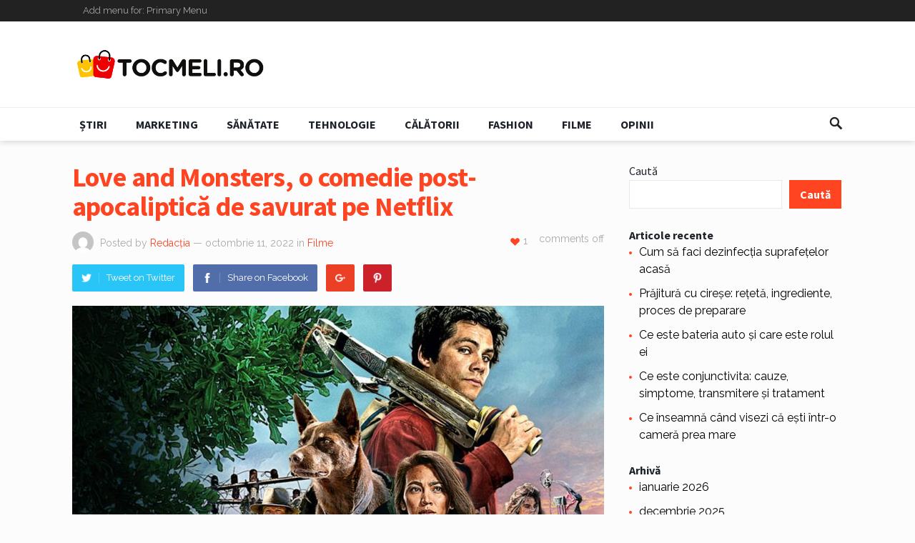

--- FILE ---
content_type: text/html; charset=UTF-8
request_url: https://tocmeli.ro/love-and-monsters-o-comedie-post-apocaliptica-de-savurat-pe-netflix/
body_size: 14293
content:
<!DOCTYPE html>
<html lang="ro-RO">
<head>
<meta charset="UTF-8">
<meta name="viewport" content="width=device-width, initial-scale=1">
<meta http-equiv="X-UA-Compatible" content="IE=edge">
<meta name="HandheldFriendly" content="true">
<link rel="profile" href="https://gmpg.org/xfn/11">
<link rel="icon" type="image/png" href="https://tocmeli.ro/wp-content/uploads/2025/08/favicon.png" />
<meta name='robots' content='index, follow, max-image-preview:large, max-snippet:-1, max-video-preview:-1' />

	<!-- This site is optimized with the Yoast SEO plugin v26.8 - https://yoast.com/product/yoast-seo-wordpress/ -->
	<title>Love and Monsters, o comedie post-apocaliptică de savurat pe Netflix - Tocmeli</title>
	<link rel="canonical" href="https://tocmeli.ro/love-and-monsters-o-comedie-post-apocaliptica-de-savurat-pe-netflix/" />
	<meta property="og:locale" content="ro_RO" />
	<meta property="og:type" content="article" />
	<meta property="og:title" content="Love and Monsters, o comedie post-apocaliptică de savurat pe Netflix - Tocmeli" />
	<meta property="og:description" content="Tinand cont de faptul ca inca salile de cinema sunt inchise, lansarea unor filme s-a mutat online, pe diferitele platforme de streaming. Netflix a achizitionat drepturile acestui film in care joaca Dylan O’Brien si nominalizat la premiile Oscar datorita efectelor sale speciale… Cu totii suntem de acord cu aceasta afirmatie in aceste vremuri de pandemie:..." />
	<meta property="og:url" content="https://tocmeli.ro/love-and-monsters-o-comedie-post-apocaliptica-de-savurat-pe-netflix/" />
	<meta property="og:site_name" content="Tocmeli" />
	<meta property="article:publisher" content="https://www.facebook.com/curiozitationline" />
	<meta property="article:published_time" content="2022-10-11T21:41:22+00:00" />
	<meta property="article:modified_time" content="2025-08-09T16:47:22+00:00" />
	<meta property="og:image" content="https://tocmeli.ro/wp-content/uploads/2022/10/Love-and-Monsters-o-comedie-post-apocaliptica-de-savurat-pe-Netflix.jpg" />
	<meta property="og:image:width" content="2560" />
	<meta property="og:image:height" content="1454" />
	<meta property="og:image:type" content="image/jpeg" />
	<meta name="author" content="Redacția" />
	<meta name="twitter:card" content="summary_large_image" />
	<meta name="twitter:label1" content="Scris de" />
	<meta name="twitter:data1" content="Redacția" />
	<meta name="twitter:label2" content="Timp estimat pentru citire" />
	<meta name="twitter:data2" content="2 minute" />
	<script type="application/ld+json" class="yoast-schema-graph">{"@context":"https://schema.org","@graph":[{"@type":"Article","@id":"https://tocmeli.ro/love-and-monsters-o-comedie-post-apocaliptica-de-savurat-pe-netflix/#article","isPartOf":{"@id":"https://tocmeli.ro/love-and-monsters-o-comedie-post-apocaliptica-de-savurat-pe-netflix/"},"author":{"name":"Redacția","@id":"https://tocmeli.ro/#/schema/person/c2257911e5dfae6973ddb3514fc2a328"},"headline":"Love and Monsters, o comedie post-apocaliptică de savurat pe Netflix","datePublished":"2022-10-11T21:41:22+00:00","dateModified":"2025-08-09T16:47:22+00:00","mainEntityOfPage":{"@id":"https://tocmeli.ro/love-and-monsters-o-comedie-post-apocaliptica-de-savurat-pe-netflix/"},"wordCount":322,"publisher":{"@id":"https://tocmeli.ro/#organization"},"image":{"@id":"https://tocmeli.ro/love-and-monsters-o-comedie-post-apocaliptica-de-savurat-pe-netflix/#primaryimage"},"thumbnailUrl":"https://tocmeli.ro/wp-content/uploads/2022/10/Love-and-Monsters-o-comedie-post-apocaliptica-de-savurat-pe-Netflix.jpg","articleSection":["Filme"],"inLanguage":"ro-RO"},{"@type":"WebPage","@id":"https://tocmeli.ro/love-and-monsters-o-comedie-post-apocaliptica-de-savurat-pe-netflix/","url":"https://tocmeli.ro/love-and-monsters-o-comedie-post-apocaliptica-de-savurat-pe-netflix/","name":"Love and Monsters, o comedie post-apocaliptică de savurat pe Netflix - Tocmeli","isPartOf":{"@id":"https://tocmeli.ro/#website"},"primaryImageOfPage":{"@id":"https://tocmeli.ro/love-and-monsters-o-comedie-post-apocaliptica-de-savurat-pe-netflix/#primaryimage"},"image":{"@id":"https://tocmeli.ro/love-and-monsters-o-comedie-post-apocaliptica-de-savurat-pe-netflix/#primaryimage"},"thumbnailUrl":"https://tocmeli.ro/wp-content/uploads/2022/10/Love-and-Monsters-o-comedie-post-apocaliptica-de-savurat-pe-Netflix.jpg","datePublished":"2022-10-11T21:41:22+00:00","dateModified":"2025-08-09T16:47:22+00:00","breadcrumb":{"@id":"https://tocmeli.ro/love-and-monsters-o-comedie-post-apocaliptica-de-savurat-pe-netflix/#breadcrumb"},"inLanguage":"ro-RO","potentialAction":[{"@type":"ReadAction","target":["https://tocmeli.ro/love-and-monsters-o-comedie-post-apocaliptica-de-savurat-pe-netflix/"]}]},{"@type":"ImageObject","inLanguage":"ro-RO","@id":"https://tocmeli.ro/love-and-monsters-o-comedie-post-apocaliptica-de-savurat-pe-netflix/#primaryimage","url":"https://tocmeli.ro/wp-content/uploads/2022/10/Love-and-Monsters-o-comedie-post-apocaliptica-de-savurat-pe-Netflix.jpg","contentUrl":"https://tocmeli.ro/wp-content/uploads/2022/10/Love-and-Monsters-o-comedie-post-apocaliptica-de-savurat-pe-Netflix.jpg","width":2560,"height":1454,"caption":"Love and Monsters"},{"@type":"BreadcrumbList","@id":"https://tocmeli.ro/love-and-monsters-o-comedie-post-apocaliptica-de-savurat-pe-netflix/#breadcrumb","itemListElement":[{"@type":"ListItem","position":1,"name":"Prima pagină","item":"https://tocmeli.ro/"},{"@type":"ListItem","position":2,"name":"Love and Monsters, o comedie post-apocaliptică de savurat pe Netflix"}]},{"@type":"WebSite","@id":"https://tocmeli.ro/#website","url":"https://tocmeli.ro/","name":"Tocmeli","description":"articole diverse, idei pentru toți","publisher":{"@id":"https://tocmeli.ro/#organization"},"potentialAction":[{"@type":"SearchAction","target":{"@type":"EntryPoint","urlTemplate":"https://tocmeli.ro/?s={search_term_string}"},"query-input":{"@type":"PropertyValueSpecification","valueRequired":true,"valueName":"search_term_string"}}],"inLanguage":"ro-RO"},{"@type":"Organization","@id":"https://tocmeli.ro/#organization","name":"Tocmeli","url":"https://tocmeli.ro/","logo":{"@type":"ImageObject","inLanguage":"ro-RO","@id":"https://tocmeli.ro/#/schema/logo/image/","url":"https://tocmeli.ro/wp-content/uploads/2024/12/city-break-Praga.jpg","contentUrl":"https://tocmeli.ro/wp-content/uploads/2024/12/city-break-Praga.jpg","width":1000,"height":667,"caption":"Tocmeli"},"image":{"@id":"https://tocmeli.ro/#/schema/logo/image/"},"sameAs":["https://www.facebook.com/curiozitationline"]},{"@type":"Person","@id":"https://tocmeli.ro/#/schema/person/c2257911e5dfae6973ddb3514fc2a328","name":"Redacția","image":{"@type":"ImageObject","inLanguage":"ro-RO","@id":"https://tocmeli.ro/#/schema/person/image/","url":"https://secure.gravatar.com/avatar/ad5881d9456d3c6b466d9245b2ad2e4af9727bc85b33b957665fa44676fcb2f6?s=96&d=mm&r=g","contentUrl":"https://secure.gravatar.com/avatar/ad5881d9456d3c6b466d9245b2ad2e4af9727bc85b33b957665fa44676fcb2f6?s=96&d=mm&r=g","caption":"Redacția"},"url":"https://tocmeli.ro/author/writertoc/"}]}</script>
	<!-- / Yoast SEO plugin. -->


<link rel='dns-prefetch' href='//www.googletagmanager.com' />
<link rel='dns-prefetch' href='//fonts.googleapis.com' />
<link rel="alternate" type="application/rss+xml" title="Tocmeli &raquo; Flux" href="https://tocmeli.ro/feed/" />
<link rel="alternate" title="oEmbed (JSON)" type="application/json+oembed" href="https://tocmeli.ro/wp-json/oembed/1.0/embed?url=https%3A%2F%2Ftocmeli.ro%2Flove-and-monsters-o-comedie-post-apocaliptica-de-savurat-pe-netflix%2F" />
<link rel="alternate" title="oEmbed (XML)" type="text/xml+oembed" href="https://tocmeli.ro/wp-json/oembed/1.0/embed?url=https%3A%2F%2Ftocmeli.ro%2Flove-and-monsters-o-comedie-post-apocaliptica-de-savurat-pe-netflix%2F&#038;format=xml" />
<style id='wp-img-auto-sizes-contain-inline-css' type='text/css'>
img:is([sizes=auto i],[sizes^="auto," i]){contain-intrinsic-size:3000px 1500px}
/*# sourceURL=wp-img-auto-sizes-contain-inline-css */
</style>
<style id='wp-emoji-styles-inline-css' type='text/css'>

	img.wp-smiley, img.emoji {
		display: inline !important;
		border: none !important;
		box-shadow: none !important;
		height: 1em !important;
		width: 1em !important;
		margin: 0 0.07em !important;
		vertical-align: -0.1em !important;
		background: none !important;
		padding: 0 !important;
	}
/*# sourceURL=wp-emoji-styles-inline-css */
</style>
<style id='wp-block-library-inline-css' type='text/css'>
:root{--wp-block-synced-color:#7a00df;--wp-block-synced-color--rgb:122,0,223;--wp-bound-block-color:var(--wp-block-synced-color);--wp-editor-canvas-background:#ddd;--wp-admin-theme-color:#007cba;--wp-admin-theme-color--rgb:0,124,186;--wp-admin-theme-color-darker-10:#006ba1;--wp-admin-theme-color-darker-10--rgb:0,107,160.5;--wp-admin-theme-color-darker-20:#005a87;--wp-admin-theme-color-darker-20--rgb:0,90,135;--wp-admin-border-width-focus:2px}@media (min-resolution:192dpi){:root{--wp-admin-border-width-focus:1.5px}}.wp-element-button{cursor:pointer}:root .has-very-light-gray-background-color{background-color:#eee}:root .has-very-dark-gray-background-color{background-color:#313131}:root .has-very-light-gray-color{color:#eee}:root .has-very-dark-gray-color{color:#313131}:root .has-vivid-green-cyan-to-vivid-cyan-blue-gradient-background{background:linear-gradient(135deg,#00d084,#0693e3)}:root .has-purple-crush-gradient-background{background:linear-gradient(135deg,#34e2e4,#4721fb 50%,#ab1dfe)}:root .has-hazy-dawn-gradient-background{background:linear-gradient(135deg,#faaca8,#dad0ec)}:root .has-subdued-olive-gradient-background{background:linear-gradient(135deg,#fafae1,#67a671)}:root .has-atomic-cream-gradient-background{background:linear-gradient(135deg,#fdd79a,#004a59)}:root .has-nightshade-gradient-background{background:linear-gradient(135deg,#330968,#31cdcf)}:root .has-midnight-gradient-background{background:linear-gradient(135deg,#020381,#2874fc)}:root{--wp--preset--font-size--normal:16px;--wp--preset--font-size--huge:42px}.has-regular-font-size{font-size:1em}.has-larger-font-size{font-size:2.625em}.has-normal-font-size{font-size:var(--wp--preset--font-size--normal)}.has-huge-font-size{font-size:var(--wp--preset--font-size--huge)}.has-text-align-center{text-align:center}.has-text-align-left{text-align:left}.has-text-align-right{text-align:right}.has-fit-text{white-space:nowrap!important}#end-resizable-editor-section{display:none}.aligncenter{clear:both}.items-justified-left{justify-content:flex-start}.items-justified-center{justify-content:center}.items-justified-right{justify-content:flex-end}.items-justified-space-between{justify-content:space-between}.screen-reader-text{border:0;clip-path:inset(50%);height:1px;margin:-1px;overflow:hidden;padding:0;position:absolute;width:1px;word-wrap:normal!important}.screen-reader-text:focus{background-color:#ddd;clip-path:none;color:#444;display:block;font-size:1em;height:auto;left:5px;line-height:normal;padding:15px 23px 14px;text-decoration:none;top:5px;width:auto;z-index:100000}html :where(.has-border-color){border-style:solid}html :where([style*=border-top-color]){border-top-style:solid}html :where([style*=border-right-color]){border-right-style:solid}html :where([style*=border-bottom-color]){border-bottom-style:solid}html :where([style*=border-left-color]){border-left-style:solid}html :where([style*=border-width]){border-style:solid}html :where([style*=border-top-width]){border-top-style:solid}html :where([style*=border-right-width]){border-right-style:solid}html :where([style*=border-bottom-width]){border-bottom-style:solid}html :where([style*=border-left-width]){border-left-style:solid}html :where(img[class*=wp-image-]){height:auto;max-width:100%}:where(figure){margin:0 0 1em}html :where(.is-position-sticky){--wp-admin--admin-bar--position-offset:var(--wp-admin--admin-bar--height,0px)}@media screen and (max-width:600px){html :where(.is-position-sticky){--wp-admin--admin-bar--position-offset:0px}}

/*# sourceURL=wp-block-library-inline-css */
</style><style id='wp-block-archives-inline-css' type='text/css'>
.wp-block-archives{box-sizing:border-box}.wp-block-archives-dropdown label{display:block}
/*# sourceURL=https://tocmeli.ro/wp-includes/blocks/archives/style.min.css */
</style>
<style id='wp-block-heading-inline-css' type='text/css'>
h1:where(.wp-block-heading).has-background,h2:where(.wp-block-heading).has-background,h3:where(.wp-block-heading).has-background,h4:where(.wp-block-heading).has-background,h5:where(.wp-block-heading).has-background,h6:where(.wp-block-heading).has-background{padding:1.25em 2.375em}h1.has-text-align-left[style*=writing-mode]:where([style*=vertical-lr]),h1.has-text-align-right[style*=writing-mode]:where([style*=vertical-rl]),h2.has-text-align-left[style*=writing-mode]:where([style*=vertical-lr]),h2.has-text-align-right[style*=writing-mode]:where([style*=vertical-rl]),h3.has-text-align-left[style*=writing-mode]:where([style*=vertical-lr]),h3.has-text-align-right[style*=writing-mode]:where([style*=vertical-rl]),h4.has-text-align-left[style*=writing-mode]:where([style*=vertical-lr]),h4.has-text-align-right[style*=writing-mode]:where([style*=vertical-rl]),h5.has-text-align-left[style*=writing-mode]:where([style*=vertical-lr]),h5.has-text-align-right[style*=writing-mode]:where([style*=vertical-rl]),h6.has-text-align-left[style*=writing-mode]:where([style*=vertical-lr]),h6.has-text-align-right[style*=writing-mode]:where([style*=vertical-rl]){rotate:180deg}
/*# sourceURL=https://tocmeli.ro/wp-includes/blocks/heading/style.min.css */
</style>
<style id='wp-block-latest-posts-inline-css' type='text/css'>
.wp-block-latest-posts{box-sizing:border-box}.wp-block-latest-posts.alignleft{margin-right:2em}.wp-block-latest-posts.alignright{margin-left:2em}.wp-block-latest-posts.wp-block-latest-posts__list{list-style:none}.wp-block-latest-posts.wp-block-latest-posts__list li{clear:both;overflow-wrap:break-word}.wp-block-latest-posts.is-grid{display:flex;flex-wrap:wrap}.wp-block-latest-posts.is-grid li{margin:0 1.25em 1.25em 0;width:100%}@media (min-width:600px){.wp-block-latest-posts.columns-2 li{width:calc(50% - .625em)}.wp-block-latest-posts.columns-2 li:nth-child(2n){margin-right:0}.wp-block-latest-posts.columns-3 li{width:calc(33.33333% - .83333em)}.wp-block-latest-posts.columns-3 li:nth-child(3n){margin-right:0}.wp-block-latest-posts.columns-4 li{width:calc(25% - .9375em)}.wp-block-latest-posts.columns-4 li:nth-child(4n){margin-right:0}.wp-block-latest-posts.columns-5 li{width:calc(20% - 1em)}.wp-block-latest-posts.columns-5 li:nth-child(5n){margin-right:0}.wp-block-latest-posts.columns-6 li{width:calc(16.66667% - 1.04167em)}.wp-block-latest-posts.columns-6 li:nth-child(6n){margin-right:0}}:root :where(.wp-block-latest-posts.is-grid){padding:0}:root :where(.wp-block-latest-posts.wp-block-latest-posts__list){padding-left:0}.wp-block-latest-posts__post-author,.wp-block-latest-posts__post-date{display:block;font-size:.8125em}.wp-block-latest-posts__post-excerpt,.wp-block-latest-posts__post-full-content{margin-bottom:1em;margin-top:.5em}.wp-block-latest-posts__featured-image a{display:inline-block}.wp-block-latest-posts__featured-image img{height:auto;max-width:100%;width:auto}.wp-block-latest-posts__featured-image.alignleft{float:left;margin-right:1em}.wp-block-latest-posts__featured-image.alignright{float:right;margin-left:1em}.wp-block-latest-posts__featured-image.aligncenter{margin-bottom:1em;text-align:center}
/*# sourceURL=https://tocmeli.ro/wp-includes/blocks/latest-posts/style.min.css */
</style>
<style id='wp-block-search-inline-css' type='text/css'>
.wp-block-search__button{margin-left:10px;word-break:normal}.wp-block-search__button.has-icon{line-height:0}.wp-block-search__button svg{height:1.25em;min-height:24px;min-width:24px;width:1.25em;fill:currentColor;vertical-align:text-bottom}:where(.wp-block-search__button){border:1px solid #ccc;padding:6px 10px}.wp-block-search__inside-wrapper{display:flex;flex:auto;flex-wrap:nowrap;max-width:100%}.wp-block-search__label{width:100%}.wp-block-search.wp-block-search__button-only .wp-block-search__button{box-sizing:border-box;display:flex;flex-shrink:0;justify-content:center;margin-left:0;max-width:100%}.wp-block-search.wp-block-search__button-only .wp-block-search__inside-wrapper{min-width:0!important;transition-property:width}.wp-block-search.wp-block-search__button-only .wp-block-search__input{flex-basis:100%;transition-duration:.3s}.wp-block-search.wp-block-search__button-only.wp-block-search__searchfield-hidden,.wp-block-search.wp-block-search__button-only.wp-block-search__searchfield-hidden .wp-block-search__inside-wrapper{overflow:hidden}.wp-block-search.wp-block-search__button-only.wp-block-search__searchfield-hidden .wp-block-search__input{border-left-width:0!important;border-right-width:0!important;flex-basis:0;flex-grow:0;margin:0;min-width:0!important;padding-left:0!important;padding-right:0!important;width:0!important}:where(.wp-block-search__input){appearance:none;border:1px solid #949494;flex-grow:1;font-family:inherit;font-size:inherit;font-style:inherit;font-weight:inherit;letter-spacing:inherit;line-height:inherit;margin-left:0;margin-right:0;min-width:3rem;padding:8px;text-decoration:unset!important;text-transform:inherit}:where(.wp-block-search__button-inside .wp-block-search__inside-wrapper){background-color:#fff;border:1px solid #949494;box-sizing:border-box;padding:4px}:where(.wp-block-search__button-inside .wp-block-search__inside-wrapper) .wp-block-search__input{border:none;border-radius:0;padding:0 4px}:where(.wp-block-search__button-inside .wp-block-search__inside-wrapper) .wp-block-search__input:focus{outline:none}:where(.wp-block-search__button-inside .wp-block-search__inside-wrapper) :where(.wp-block-search__button){padding:4px 8px}.wp-block-search.aligncenter .wp-block-search__inside-wrapper{margin:auto}.wp-block[data-align=right] .wp-block-search.wp-block-search__button-only .wp-block-search__inside-wrapper{float:right}
/*# sourceURL=https://tocmeli.ro/wp-includes/blocks/search/style.min.css */
</style>
<style id='wp-block-group-inline-css' type='text/css'>
.wp-block-group{box-sizing:border-box}:where(.wp-block-group.wp-block-group-is-layout-constrained){position:relative}
/*# sourceURL=https://tocmeli.ro/wp-includes/blocks/group/style.min.css */
</style>
<style id='global-styles-inline-css' type='text/css'>
:root{--wp--preset--aspect-ratio--square: 1;--wp--preset--aspect-ratio--4-3: 4/3;--wp--preset--aspect-ratio--3-4: 3/4;--wp--preset--aspect-ratio--3-2: 3/2;--wp--preset--aspect-ratio--2-3: 2/3;--wp--preset--aspect-ratio--16-9: 16/9;--wp--preset--aspect-ratio--9-16: 9/16;--wp--preset--color--black: #000000;--wp--preset--color--cyan-bluish-gray: #abb8c3;--wp--preset--color--white: #ffffff;--wp--preset--color--pale-pink: #f78da7;--wp--preset--color--vivid-red: #cf2e2e;--wp--preset--color--luminous-vivid-orange: #ff6900;--wp--preset--color--luminous-vivid-amber: #fcb900;--wp--preset--color--light-green-cyan: #7bdcb5;--wp--preset--color--vivid-green-cyan: #00d084;--wp--preset--color--pale-cyan-blue: #8ed1fc;--wp--preset--color--vivid-cyan-blue: #0693e3;--wp--preset--color--vivid-purple: #9b51e0;--wp--preset--gradient--vivid-cyan-blue-to-vivid-purple: linear-gradient(135deg,rgb(6,147,227) 0%,rgb(155,81,224) 100%);--wp--preset--gradient--light-green-cyan-to-vivid-green-cyan: linear-gradient(135deg,rgb(122,220,180) 0%,rgb(0,208,130) 100%);--wp--preset--gradient--luminous-vivid-amber-to-luminous-vivid-orange: linear-gradient(135deg,rgb(252,185,0) 0%,rgb(255,105,0) 100%);--wp--preset--gradient--luminous-vivid-orange-to-vivid-red: linear-gradient(135deg,rgb(255,105,0) 0%,rgb(207,46,46) 100%);--wp--preset--gradient--very-light-gray-to-cyan-bluish-gray: linear-gradient(135deg,rgb(238,238,238) 0%,rgb(169,184,195) 100%);--wp--preset--gradient--cool-to-warm-spectrum: linear-gradient(135deg,rgb(74,234,220) 0%,rgb(151,120,209) 20%,rgb(207,42,186) 40%,rgb(238,44,130) 60%,rgb(251,105,98) 80%,rgb(254,248,76) 100%);--wp--preset--gradient--blush-light-purple: linear-gradient(135deg,rgb(255,206,236) 0%,rgb(152,150,240) 100%);--wp--preset--gradient--blush-bordeaux: linear-gradient(135deg,rgb(254,205,165) 0%,rgb(254,45,45) 50%,rgb(107,0,62) 100%);--wp--preset--gradient--luminous-dusk: linear-gradient(135deg,rgb(255,203,112) 0%,rgb(199,81,192) 50%,rgb(65,88,208) 100%);--wp--preset--gradient--pale-ocean: linear-gradient(135deg,rgb(255,245,203) 0%,rgb(182,227,212) 50%,rgb(51,167,181) 100%);--wp--preset--gradient--electric-grass: linear-gradient(135deg,rgb(202,248,128) 0%,rgb(113,206,126) 100%);--wp--preset--gradient--midnight: linear-gradient(135deg,rgb(2,3,129) 0%,rgb(40,116,252) 100%);--wp--preset--font-size--small: 13px;--wp--preset--font-size--medium: 20px;--wp--preset--font-size--large: 36px;--wp--preset--font-size--x-large: 42px;--wp--preset--spacing--20: 0.44rem;--wp--preset--spacing--30: 0.67rem;--wp--preset--spacing--40: 1rem;--wp--preset--spacing--50: 1.5rem;--wp--preset--spacing--60: 2.25rem;--wp--preset--spacing--70: 3.38rem;--wp--preset--spacing--80: 5.06rem;--wp--preset--shadow--natural: 6px 6px 9px rgba(0, 0, 0, 0.2);--wp--preset--shadow--deep: 12px 12px 50px rgba(0, 0, 0, 0.4);--wp--preset--shadow--sharp: 6px 6px 0px rgba(0, 0, 0, 0.2);--wp--preset--shadow--outlined: 6px 6px 0px -3px rgb(255, 255, 255), 6px 6px rgb(0, 0, 0);--wp--preset--shadow--crisp: 6px 6px 0px rgb(0, 0, 0);}:where(.is-layout-flex){gap: 0.5em;}:where(.is-layout-grid){gap: 0.5em;}body .is-layout-flex{display: flex;}.is-layout-flex{flex-wrap: wrap;align-items: center;}.is-layout-flex > :is(*, div){margin: 0;}body .is-layout-grid{display: grid;}.is-layout-grid > :is(*, div){margin: 0;}:where(.wp-block-columns.is-layout-flex){gap: 2em;}:where(.wp-block-columns.is-layout-grid){gap: 2em;}:where(.wp-block-post-template.is-layout-flex){gap: 1.25em;}:where(.wp-block-post-template.is-layout-grid){gap: 1.25em;}.has-black-color{color: var(--wp--preset--color--black) !important;}.has-cyan-bluish-gray-color{color: var(--wp--preset--color--cyan-bluish-gray) !important;}.has-white-color{color: var(--wp--preset--color--white) !important;}.has-pale-pink-color{color: var(--wp--preset--color--pale-pink) !important;}.has-vivid-red-color{color: var(--wp--preset--color--vivid-red) !important;}.has-luminous-vivid-orange-color{color: var(--wp--preset--color--luminous-vivid-orange) !important;}.has-luminous-vivid-amber-color{color: var(--wp--preset--color--luminous-vivid-amber) !important;}.has-light-green-cyan-color{color: var(--wp--preset--color--light-green-cyan) !important;}.has-vivid-green-cyan-color{color: var(--wp--preset--color--vivid-green-cyan) !important;}.has-pale-cyan-blue-color{color: var(--wp--preset--color--pale-cyan-blue) !important;}.has-vivid-cyan-blue-color{color: var(--wp--preset--color--vivid-cyan-blue) !important;}.has-vivid-purple-color{color: var(--wp--preset--color--vivid-purple) !important;}.has-black-background-color{background-color: var(--wp--preset--color--black) !important;}.has-cyan-bluish-gray-background-color{background-color: var(--wp--preset--color--cyan-bluish-gray) !important;}.has-white-background-color{background-color: var(--wp--preset--color--white) !important;}.has-pale-pink-background-color{background-color: var(--wp--preset--color--pale-pink) !important;}.has-vivid-red-background-color{background-color: var(--wp--preset--color--vivid-red) !important;}.has-luminous-vivid-orange-background-color{background-color: var(--wp--preset--color--luminous-vivid-orange) !important;}.has-luminous-vivid-amber-background-color{background-color: var(--wp--preset--color--luminous-vivid-amber) !important;}.has-light-green-cyan-background-color{background-color: var(--wp--preset--color--light-green-cyan) !important;}.has-vivid-green-cyan-background-color{background-color: var(--wp--preset--color--vivid-green-cyan) !important;}.has-pale-cyan-blue-background-color{background-color: var(--wp--preset--color--pale-cyan-blue) !important;}.has-vivid-cyan-blue-background-color{background-color: var(--wp--preset--color--vivid-cyan-blue) !important;}.has-vivid-purple-background-color{background-color: var(--wp--preset--color--vivid-purple) !important;}.has-black-border-color{border-color: var(--wp--preset--color--black) !important;}.has-cyan-bluish-gray-border-color{border-color: var(--wp--preset--color--cyan-bluish-gray) !important;}.has-white-border-color{border-color: var(--wp--preset--color--white) !important;}.has-pale-pink-border-color{border-color: var(--wp--preset--color--pale-pink) !important;}.has-vivid-red-border-color{border-color: var(--wp--preset--color--vivid-red) !important;}.has-luminous-vivid-orange-border-color{border-color: var(--wp--preset--color--luminous-vivid-orange) !important;}.has-luminous-vivid-amber-border-color{border-color: var(--wp--preset--color--luminous-vivid-amber) !important;}.has-light-green-cyan-border-color{border-color: var(--wp--preset--color--light-green-cyan) !important;}.has-vivid-green-cyan-border-color{border-color: var(--wp--preset--color--vivid-green-cyan) !important;}.has-pale-cyan-blue-border-color{border-color: var(--wp--preset--color--pale-cyan-blue) !important;}.has-vivid-cyan-blue-border-color{border-color: var(--wp--preset--color--vivid-cyan-blue) !important;}.has-vivid-purple-border-color{border-color: var(--wp--preset--color--vivid-purple) !important;}.has-vivid-cyan-blue-to-vivid-purple-gradient-background{background: var(--wp--preset--gradient--vivid-cyan-blue-to-vivid-purple) !important;}.has-light-green-cyan-to-vivid-green-cyan-gradient-background{background: var(--wp--preset--gradient--light-green-cyan-to-vivid-green-cyan) !important;}.has-luminous-vivid-amber-to-luminous-vivid-orange-gradient-background{background: var(--wp--preset--gradient--luminous-vivid-amber-to-luminous-vivid-orange) !important;}.has-luminous-vivid-orange-to-vivid-red-gradient-background{background: var(--wp--preset--gradient--luminous-vivid-orange-to-vivid-red) !important;}.has-very-light-gray-to-cyan-bluish-gray-gradient-background{background: var(--wp--preset--gradient--very-light-gray-to-cyan-bluish-gray) !important;}.has-cool-to-warm-spectrum-gradient-background{background: var(--wp--preset--gradient--cool-to-warm-spectrum) !important;}.has-blush-light-purple-gradient-background{background: var(--wp--preset--gradient--blush-light-purple) !important;}.has-blush-bordeaux-gradient-background{background: var(--wp--preset--gradient--blush-bordeaux) !important;}.has-luminous-dusk-gradient-background{background: var(--wp--preset--gradient--luminous-dusk) !important;}.has-pale-ocean-gradient-background{background: var(--wp--preset--gradient--pale-ocean) !important;}.has-electric-grass-gradient-background{background: var(--wp--preset--gradient--electric-grass) !important;}.has-midnight-gradient-background{background: var(--wp--preset--gradient--midnight) !important;}.has-small-font-size{font-size: var(--wp--preset--font-size--small) !important;}.has-medium-font-size{font-size: var(--wp--preset--font-size--medium) !important;}.has-large-font-size{font-size: var(--wp--preset--font-size--large) !important;}.has-x-large-font-size{font-size: var(--wp--preset--font-size--x-large) !important;}
/*# sourceURL=global-styles-inline-css */
</style>

<style id='classic-theme-styles-inline-css' type='text/css'>
/*! This file is auto-generated */
.wp-block-button__link{color:#fff;background-color:#32373c;border-radius:9999px;box-shadow:none;text-decoration:none;padding:calc(.667em + 2px) calc(1.333em + 2px);font-size:1.125em}.wp-block-file__button{background:#32373c;color:#fff;text-decoration:none}
/*# sourceURL=/wp-includes/css/classic-themes.min.css */
</style>
<link rel='stylesheet' id='demo_fonts-css' href='//fonts.googleapis.com/css?family=Raleway%3Aregular%2C700|Source+Sans+Pro%3Aregular%2Citalic%2C700%26subset%3Dlatin%2C' type='text/css' media='screen' />
<link rel='stylesheet' id='goodsite_pro-style-css' href='https://tocmeli.ro/wp-content/themes/goodsite-pro/style.css?ver=20180523' type='text/css' media='all' />
<link rel='stylesheet' id='genericons-style-css' href='https://tocmeli.ro/wp-content/themes/goodsite-pro/genericons/genericons.css?ver=6.9' type='text/css' media='all' />
<link rel='stylesheet' id='responsive-style-css' href='https://tocmeli.ro/wp-content/themes/goodsite-pro/responsive.css?ver=201700903' type='text/css' media='all' />
<script type="text/javascript" src="https://tocmeli.ro/wp-includes/js/jquery/jquery.min.js?ver=3.7.1" id="jquery-core-js"></script>
<script type="text/javascript" src="https://tocmeli.ro/wp-includes/js/jquery/jquery-migrate.min.js?ver=3.4.1" id="jquery-migrate-js"></script>
<script type="text/javascript" id="simple-likes-public-js-js-extra">
/* <![CDATA[ */
var simpleLikes = {"ajaxurl":"https://tocmeli.ro/wp-admin/admin-ajax.php","like":"Like","unlike":"Unlike"};
//# sourceURL=simple-likes-public-js-js-extra
/* ]]> */
</script>
<script type="text/javascript" src="https://tocmeli.ro/wp-content/themes/goodsite-pro/assets/js/simple-likes-public.js?ver=0.5" id="simple-likes-public-js-js"></script>

<!-- Google tag (gtag.js) snippet added by Site Kit -->
<!-- Google Analytics snippet added by Site Kit -->
<script type="text/javascript" src="https://www.googletagmanager.com/gtag/js?id=G-Q63Y9NWFGH" id="google_gtagjs-js" async></script>
<script type="text/javascript" id="google_gtagjs-js-after">
/* <![CDATA[ */
window.dataLayer = window.dataLayer || [];function gtag(){dataLayer.push(arguments);}
gtag("set","linker",{"domains":["tocmeli.ro"]});
gtag("js", new Date());
gtag("set", "developer_id.dZTNiMT", true);
gtag("config", "G-Q63Y9NWFGH");
 window._googlesitekit = window._googlesitekit || {}; window._googlesitekit.throttledEvents = []; window._googlesitekit.gtagEvent = (name, data) => { var key = JSON.stringify( { name, data } ); if ( !! window._googlesitekit.throttledEvents[ key ] ) { return; } window._googlesitekit.throttledEvents[ key ] = true; setTimeout( () => { delete window._googlesitekit.throttledEvents[ key ]; }, 5 ); gtag( "event", name, { ...data, event_source: "site-kit" } ); }; 
//# sourceURL=google_gtagjs-js-after
/* ]]> */
</script>
<link rel="https://api.w.org/" href="https://tocmeli.ro/wp-json/" /><link rel="alternate" title="JSON" type="application/json" href="https://tocmeli.ro/wp-json/wp/v2/posts/69" /><link rel="EditURI" type="application/rsd+xml" title="RSD" href="https://tocmeli.ro/xmlrpc.php?rsd" />
<meta name="generator" content="WordPress 6.9" />
<link rel='shortlink' href='https://tocmeli.ro/?p=69' />
<meta name="generator" content="Site Kit by Google 1.170.0" /><link rel="icon" href="https://tocmeli.ro/wp-content/uploads/2025/08/favicon-82x82.png" sizes="32x32" />
<link rel="icon" href="https://tocmeli.ro/wp-content/uploads/2025/08/favicon-300x300.png" sizes="192x192" />
<link rel="apple-touch-icon" href="https://tocmeli.ro/wp-content/uploads/2025/08/favicon-300x300.png" />
<meta name="msapplication-TileImage" content="https://tocmeli.ro/wp-content/uploads/2025/08/favicon-300x300.png" />

<style type="text/css" media="all">
	body,
	input,
	input[type="text"],
	input[type="email"],
	input[type="url"],
	input[type="search"],
	input[type="password"],
	textarea,
	table,
	.sidebar .widget_ad .widget-title,
	.site-footer .widget_ad .widget-title {
		font-family: "Raleway", "Helvetica Neue", Helvetica, Arial, sans-serif;
	}
	#secondary-menu li a,
	.footer-nav li a,
	.pagination .page-numbers,
	button,
	.btn,
	input[type="submit"],
	input[type="reset"],
	input[type="button"],
	.comment-form label,
	label,
	h1,h2,h3,h4,h5,h6 {
		font-family: "Source Sans Pro", "Helvetica Neue", Helvetica, Arial, sans-serif;
	}
	a,
	a:hover,
	a:visited,
	.site-title a:hover,
	.sf-menu ul li li a:hover,
	.sf-menu li.sfHover li a:hover,
	#primary-menu li li a:hover,	
	#primary-menu li li.current-menu-item a:hover,	
	#secondary-menu li li a:hover,
	#secondary-menu li li.current-menu-item a:hover,	
	.search-icon:hover span,
	.breadcrumbs h1,
	.content-loop .entry-title a:hover,
	.content-list .entry-title a:hover,
	.content-search .entry-title a:hover,	
	.entry-like a.liked:before,
	h1.entry-title,
	.entry-related h3,	
	.comments-title,
	.comment-reply-title,
	.comment-reply-title small a:hover,
	.sidebar .widget-title,
	.sidebar .widget ul li a:hover,
	.site-footer .widget ul li a:hover,
	.mobile-menu ul li a:hover,
	.entry-tags .tag-links a:hover:before,
	.widget_tag_cloud .tagcloud a:hover:before,
	.entry-related .hentry .entry-title a:hover,
	#recent-content .section-title,
	.content-block-4 .hentry .entry-title a:hover,
	.post-list:before,
	.sidebar .widget ul li:before {
		color: #ff4422;
	}
	button,
	.btn,
	input[type="submit"],
	input[type="reset"],
	input[type="button"],
	button:hover,
	.btn:hover,
	input[type="reset"]:hover,
	input[type="submit"]:hover,
	input[type="button"]:hover,
	#back-top a:hover span,
	.post-list:before,
	.sidebar .widget ul li:before {
		background-color: #ff4422;
	}
	#primary-bar {
		background-color: #222;
	}
	.pagination .page-numbers:hover,
	.pagination .page-numbers.current,
	#secondary-menu li a:hover:before,
	#secondary-menu li.sfHover a:before,
	#secondary-menu li.current-menu-item a:before,
	#secondary-menu li.current-menu-item a:hover:before,
	.page-content a,
	.entry-content a {
		border-bottom-color: #ff4422;

	}
</style>
</head>

<body class="wp-singular post-template-default single single-post postid-69 single-format-standard wp-theme-goodsite-pro group-blog">

<div id="page" class="site">

	<header id="masthead" class="site-header clear">

		<div id="primary-bar">

			<div class="container">

			<nav id="primary-nav" class="main-navigation">

				
					<ul id="primary-menu" class="sf-menu">
						<li><a href="https://tocmeli.ro/wp-admin/nav-menus.php">Add menu for: Primary Menu</a></li>
					</ul><!-- .sf-menu -->

				
			</nav><!-- #primary-nav -->	

			
			<span class="header-social">

				
				
								
				
				
								
									

			</span>

						

			</div><!-- .container -->

		</div><!-- #primary-bar -->	

		<div class="site-start">

			<div class="container">

				<div class="site-branding">

										
					<div class="logo">
						<span class="helper"></span>
						<a href="https://tocmeli.ro/" rel="home">
							<img src="https://tocmeli.ro/wp-content/uploads/2025/08/logo-tocmeli-1-e1754754041893.png" alt=""/>
						</a>
					</div><!-- .logo -->

					
				</div><!-- .site-branding -->

								

			</div><!-- .container -->

		</div><!-- .site-start -->

		<div id="secondary-bar" class="clear">

			<div class="container">

				<div class="site-branding">

										
					<div class="logo">
						<span class="helper"></span>
						<a href="https://tocmeli.ro/" rel="home">
							<img src="https://tocmeli.ro/wp-content/uploads/2025/08/logo-tocmeli-1-e1754754041893.png" alt=""/>
						</a>
					</div><!-- .logo -->

					
				</div><!-- .site-branding -->

			<nav id="secondary-nav" class="secondary-navigation">

				<div class="menu-blog-container"><ul id="secondary-menu" class="sf-menu"><li id="menu-item-698" class="menu-item menu-item-type-taxonomy menu-item-object-category menu-item-698"><a href="https://tocmeli.ro/category/stiri/">Știri</a></li>
<li id="menu-item-700" class="menu-item menu-item-type-taxonomy menu-item-object-category menu-item-700"><a href="https://tocmeli.ro/category/marketing/">Marketing</a></li>
<li id="menu-item-702" class="menu-item menu-item-type-taxonomy menu-item-object-category menu-item-702"><a href="https://tocmeli.ro/category/sanatate/">Sănătate</a></li>
<li id="menu-item-703" class="menu-item menu-item-type-taxonomy menu-item-object-category menu-item-703"><a href="https://tocmeli.ro/category/tehnologie/">Tehnologie</a></li>
<li id="menu-item-704" class="menu-item menu-item-type-taxonomy menu-item-object-category menu-item-704"><a href="https://tocmeli.ro/category/calatorii/">Călătorii</a></li>
<li id="menu-item-705" class="menu-item menu-item-type-taxonomy menu-item-object-category menu-item-705"><a href="https://tocmeli.ro/category/fashion/">Fashion</a></li>
<li id="menu-item-706" class="menu-item menu-item-type-taxonomy menu-item-object-category current-post-ancestor current-menu-parent current-post-parent menu-item-706"><a href="https://tocmeli.ro/category/filme/">Filme</a></li>
<li id="menu-item-699" class="menu-item menu-item-type-taxonomy menu-item-object-category menu-item-699"><a href="https://tocmeli.ro/category/opinii/">Opinii</a></li>
</ul></div>
			</nav><!-- #secondary-nav -->

							
				<span class="search-icon">
					<span class="genericon genericon-search"></span>
					<span class="genericon genericon-close"></span>			
				</span>

				

			
				<div class="header-search">
					<form id="searchform" method="get" action="https://tocmeli.ro/">
						<input type="search" name="s" class="search-input" placeholder="Search for..." autocomplete="off">
						<button type="submit" class="search-submit">Search</button>		
					</form>
				</div><!-- .header-search -->

								

			</div><!-- .container -->				

		</div><!-- .secondary-bar -->

		<span class="mobile-menu-icon">
			<span class="menu-icon-open">Menu</span>
			<span class="menu-icon-close"><span class="genericon genericon-close"></span></span>		
		</span>				

		<div class="mobile-menu clear">

			<div class="container">

			<div class="menu-right"><h3>Categories</h3><div class="menu-blog-container"><ul id="secondary-mobile-menu" class=""><li class="menu-item menu-item-type-taxonomy menu-item-object-category menu-item-698"><a href="https://tocmeli.ro/category/stiri/">Știri</a></li>
<li class="menu-item menu-item-type-taxonomy menu-item-object-category menu-item-700"><a href="https://tocmeli.ro/category/marketing/">Marketing</a></li>
<li class="menu-item menu-item-type-taxonomy menu-item-object-category menu-item-702"><a href="https://tocmeli.ro/category/sanatate/">Sănătate</a></li>
<li class="menu-item menu-item-type-taxonomy menu-item-object-category menu-item-703"><a href="https://tocmeli.ro/category/tehnologie/">Tehnologie</a></li>
<li class="menu-item menu-item-type-taxonomy menu-item-object-category menu-item-704"><a href="https://tocmeli.ro/category/calatorii/">Călătorii</a></li>
<li class="menu-item menu-item-type-taxonomy menu-item-object-category menu-item-705"><a href="https://tocmeli.ro/category/fashion/">Fashion</a></li>
<li class="menu-item menu-item-type-taxonomy menu-item-object-category current-post-ancestor current-menu-parent current-post-parent menu-item-706"><a href="https://tocmeli.ro/category/filme/">Filme</a></li>
<li class="menu-item menu-item-type-taxonomy menu-item-object-category menu-item-699"><a href="https://tocmeli.ro/category/opinii/">Opinii</a></li>
</ul></div></div>
			</div><!-- .container -->

		</div><!-- .mobile-menu -->					

	</header><!-- #masthead -->

	<div id="content" class="site-content container clear">

	<div id="primary" class="content-area">

		<main id="main" class="site-main" >

		

<article id="post-69" class="post-69 post type-post status-publish format-standard has-post-thumbnail hentry category-filme">

	<header class="entry-header">	

		<h1 class="entry-title">Love and Monsters, o comedie post-apocaliptică de savurat pe Netflix</h1>
		<div class="entry-meta clear">

	<span class="entry-author"><a href="https://tocmeli.ro/author/writertoc/"><img alt='' src='https://secure.gravatar.com/avatar/ad5881d9456d3c6b466d9245b2ad2e4af9727bc85b33b957665fa44676fcb2f6?s=48&#038;d=mm&#038;r=g' srcset='https://secure.gravatar.com/avatar/ad5881d9456d3c6b466d9245b2ad2e4af9727bc85b33b957665fa44676fcb2f6?s=96&#038;d=mm&#038;r=g 2x' class='avatar avatar-48 photo' height='48' width='48' decoding='async'/></a> Posted by <a href="https://tocmeli.ro/author/writertoc/" title="Articole de Redacția" rel="author">Redacția</a></span> 
	<span class="entry-date"> &#8212; octombrie 11, 2022</span>

	<span class="entry-category"> in <a href="https://tocmeli.ro/category/filme/" title="View all posts in Filme" >Filme</a> </span>

	<span class="meta-right">
		<span class="entry-comment"><span class="comments-link">comments off</span></span>
		<span class="entry-like"><span class="sl-wrapper"><a href="https://tocmeli.ro/wp-admin/admin-ajax.php?action=process_simple_like&post_id=69&nonce=bb141447f2&is_comment=0&disabled=true" class="sl-button sl-button-69 liked" data-nonce="bb141447f2" data-post-id="69" data-iscomment="0" title="Unlike"><span class="sl-count">1</span></a><span class="sl-loader"></span></span></span>
	</span>
</div><!-- .entry-meta -->
		<span class="entry-share clear">
 
	<a class="twitter social-twitter" href="https://twitter.com/intent/tweet?text=Love+and+Monsters%2C+o+comedie+post-apocaliptic%C4%83+de+savurat+pe+Netflix&amp;url=https%3A%2F%2Ftocmeli.ro%2Flove-and-monsters-o-comedie-post-apocaliptica-de-savurat-pe-netflix%2F" target="_blank"><img src="https://tocmeli.ro/wp-content/themes/goodsite-pro/assets/img/icon-twitter-white.png" alt="Twitter"><span>Tweet on Twitter</span></a>

	<a class="facebook social-facebook" href="https://www.facebook.com/sharer/sharer.php?u=https%3A%2F%2Ftocmeli.ro%2Flove-and-monsters-o-comedie-post-apocaliptica-de-savurat-pe-netflix%2F" target="_blank"><img src="https://tocmeli.ro/wp-content/themes/goodsite-pro/assets/img/icon-facebook-white.png" alt="Facebook"><span>Share on Facebook</span></a>

	<a class="google-plus social-google-plus" href="https://plus.google.com/share?url=https%3A%2F%2Ftocmeli.ro%2Flove-and-monsters-o-comedie-post-apocaliptica-de-savurat-pe-netflix%2F" target="_blank"><img src="https://tocmeli.ro/wp-content/themes/goodsite-pro/assets/img/icon-google-plus-white.png" alt="Google+"><span>Google+</span></a>

	<a class="pinterest social-pinterest" href="https://pinterest.com/pin/create/button/?url=https%3A%2F%2Ftocmeli.ro%2Flove-and-monsters-o-comedie-post-apocaliptica-de-savurat-pe-netflix%2F&amp;media=https%3A%2F%2Ftocmeli.ro%2Fwp-content%2Fuploads%2F2022%2F10%2FLove-and-Monsters-o-comedie-post-apocaliptica-de-savurat-pe-Netflix.jpg" target="_blank"><img src="https://tocmeli.ro/wp-content/themes/goodsite-pro/assets/img/icon-pinterest-white.png" alt="Pinterest"><span>Pinterest</span></a>

</span><!-- .entry-share -->

	</header><!-- .entry-header -->

	<div class="entry-content">
		<img width="744" height="446" src="https://tocmeli.ro/wp-content/uploads/2022/10/Love-and-Monsters-o-comedie-post-apocaliptica-de-savurat-pe-Netflix-744x446.jpg" class="attachment-single-thumb size-single-thumb wp-post-image" alt="Love and Monsters" decoding="async" fetchpriority="high" srcset="https://tocmeli.ro/wp-content/uploads/2022/10/Love-and-Monsters-o-comedie-post-apocaliptica-de-savurat-pe-Netflix-744x446.jpg 744w, https://tocmeli.ro/wp-content/uploads/2022/10/Love-and-Monsters-o-comedie-post-apocaliptica-de-savurat-pe-Netflix-377x226.jpg 377w, https://tocmeli.ro/wp-content/uploads/2022/10/Love-and-Monsters-o-comedie-post-apocaliptica-de-savurat-pe-Netflix-251x150.jpg 251w" sizes="(max-width: 744px) 100vw, 744px" />	
		<p>Tinand cont de faptul ca inca salile de cinema sunt inchise, lansarea unor filme s-a mutat online, pe diferitele platforme de streaming. Netflix a achizitionat drepturile acestui film in care joaca Dylan O’Brien si nominalizat la premiile Oscar datorita efectelor sale speciale…</p>
<p>Cu totii suntem de acord cu aceasta afirmatie in aceste vremuri de pandemie: noroc ca exista Netflix! Love and Monsters este o mare productie semnata Paramount care trebuia sa fie lansata la cinema la inceputul anului 2020 insa lansarea sa a fost amanata de mai multe ori deja. In Europa putem sa ne bucuram de acest film datorita platformei de streaming Netflix incepand cu luna urmatoare.</p>
<h2>De ce sa urmaresti ”Love and Monsters”?</h2>
<p>Dupa cum indica si numele, Love and Monsters este un film despre dragoste…si despre monstri. Astfel, dupa ce s-a reusit sa se evite sfarsitul lumii in timp ce un asteroid se pregatea sa loveasca pamantul, elementele radioactive ale bombelor au cazut din nou pe Pamant, insectele au ajuns sa fie mutante. Au devenit de-a dreptul gigantice si au obligat putinii supravietuiori sa se ascunda in coloniile subterane.</p>
<p>Printre supravietuitori se numara si Joel care si-a pierdut intreaga familie. Atunci cand descopera ca fosta sa iubita din liceu, Aimee a reusit si ea sa supravietuiasca, decide sa o gaseasca cu orice pret. Problema este urmatoarea: Aimee locuieste intr-o colonie situata la aproape 100 de kilometri distanta de el. Ceea ce inseamna ca va avea o multime de monstri de infruntat. El care are tendinta sa piarda atunci cand vine vorba de situatii periculoase.</p>
<p>Amatorii de teen drama se vor bucura sa il vada in rolurile principale pe Dylan O’Brien, cunoscut in special pentru serialul Teen Wolf dar si actorul principal din trilogia The Maze Runner. Alaturi de el mai joaca si Jessica Henwick, in rolul lui Aimee, pe care o cunoastem din Luke Cage difuzat de Netflix.</p>
	</div><!-- .entry-content -->

	<div class="entry-tags clear">

					
			</div><!-- .entry-tags -->

	<span class="entry-share clear">
 
	<a class="twitter social-twitter" href="https://twitter.com/intent/tweet?text=Love+and+Monsters%2C+o+comedie+post-apocaliptic%C4%83+de+savurat+pe+Netflix&amp;url=https%3A%2F%2Ftocmeli.ro%2Flove-and-monsters-o-comedie-post-apocaliptica-de-savurat-pe-netflix%2F" target="_blank"><img src="https://tocmeli.ro/wp-content/themes/goodsite-pro/assets/img/icon-twitter-white.png" alt="Twitter"><span>Tweet on Twitter</span></a>

	<a class="facebook social-facebook" href="https://www.facebook.com/sharer/sharer.php?u=https%3A%2F%2Ftocmeli.ro%2Flove-and-monsters-o-comedie-post-apocaliptica-de-savurat-pe-netflix%2F" target="_blank"><img src="https://tocmeli.ro/wp-content/themes/goodsite-pro/assets/img/icon-facebook-white.png" alt="Facebook"><span>Share on Facebook</span></a>

	<a class="google-plus social-google-plus" href="https://plus.google.com/share?url=https%3A%2F%2Ftocmeli.ro%2Flove-and-monsters-o-comedie-post-apocaliptica-de-savurat-pe-netflix%2F" target="_blank"><img src="https://tocmeli.ro/wp-content/themes/goodsite-pro/assets/img/icon-google-plus-white.png" alt="Google+"><span>Google+</span></a>

	<a class="pinterest social-pinterest" href="https://pinterest.com/pin/create/button/?url=https%3A%2F%2Ftocmeli.ro%2Flove-and-monsters-o-comedie-post-apocaliptica-de-savurat-pe-netflix%2F&amp;media=https%3A%2F%2Ftocmeli.ro%2Fwp-content%2Fuploads%2F2022%2F10%2FLove-and-Monsters-o-comedie-post-apocaliptica-de-savurat-pe-Netflix.jpg" target="_blank"><img src="https://tocmeli.ro/wp-content/themes/goodsite-pro/assets/img/icon-pinterest-white.png" alt="Pinterest"><span>Pinterest</span></a>

</span><!-- .entry-share -->

</article><!-- #post-## -->


		<div class="entry-related clear">
			<h3>Alte articole interesante</h3>
			<div class="related-loop clear">
														<div class="hentry">
										
						<h2 class="entry-title"><a href="https://tocmeli.ro/cariera-actritei-carmen-galin-in-film-si-teatru/">Cariera actriței Carmen Galin în film și teatru</a></h2>
					</div><!-- .grid -->
														<div class="hentry">
													<a class="thumbnail-link" href="https://tocmeli.ro/mircea-albulescu-cariera-teatru-si-filmografie-esentiala/">
								<div class="thumbnail-wrap">
									<img width="251" height="150" src="https://tocmeli.ro/wp-content/uploads/2025/09/mircea2-251x150.webp" class="attachment-medium-thumb size-medium-thumb wp-post-image" alt="Mircea Albulescu" decoding="async" srcset="https://tocmeli.ro/wp-content/uploads/2025/09/mircea2-251x150.webp 251w, https://tocmeli.ro/wp-content/uploads/2025/09/mircea2-377x226.webp 377w" sizes="(max-width: 251px) 100vw, 251px" />								</div><!-- .thumbnail-wrap -->
							</a>
										
						<h2 class="entry-title"><a href="https://tocmeli.ro/mircea-albulescu-cariera-teatru-si-filmografie-esentiala/">Mircea Albulescu: carieră, teatru și filmografie esențială</a></h2>
					</div><!-- .grid -->
														<div class="hentry last">
													<a class="thumbnail-link" href="https://tocmeli.ro/jean-constantin-cariera-teatru-si-filmografie-esentiala/">
								<div class="thumbnail-wrap">
									<img width="251" height="150" src="https://tocmeli.ro/wp-content/uploads/2025/09/jean1-251x150.jpg" class="attachment-medium-thumb size-medium-thumb wp-post-image" alt="Jean Constantin" decoding="async" loading="lazy" />								</div><!-- .thumbnail-wrap -->
							</a>
										
						<h2 class="entry-title"><a href="https://tocmeli.ro/jean-constantin-cariera-teatru-si-filmografie-esentiala/">Jean Constantin: carieră, teatru și filmografie esențială</a></h2>
					</div><!-- .grid -->
														<div class="hentry">
													<a class="thumbnail-link" href="https://tocmeli.ro/cele-mai-controversate-documentare-din-toate-timpurile-si-de-ce-merita-vazute/">
								<div class="thumbnail-wrap">
									<img width="251" height="150" src="https://tocmeli.ro/wp-content/uploads/2023/09/Cele-mai-controversate-documentare-251x150.jpg" class="attachment-medium-thumb size-medium-thumb wp-post-image" alt="Cele mai controversate documentare" decoding="async" loading="lazy" srcset="https://tocmeli.ro/wp-content/uploads/2023/09/Cele-mai-controversate-documentare-251x150.jpg 251w, https://tocmeli.ro/wp-content/uploads/2023/09/Cele-mai-controversate-documentare-377x226.jpg 377w, https://tocmeli.ro/wp-content/uploads/2023/09/Cele-mai-controversate-documentare-744x446.jpg 744w" sizes="auto, (max-width: 251px) 100vw, 251px" />								</div><!-- .thumbnail-wrap -->
							</a>
										
						<h2 class="entry-title"><a href="https://tocmeli.ro/cele-mai-controversate-documentare-din-toate-timpurile-si-de-ce-merita-vazute/">Cele mai controversate documentare din toate timpurile și de ce merită văzute</a></h2>
					</div><!-- .grid -->
														<div class="hentry">
													<a class="thumbnail-link" href="https://tocmeli.ro/tommy-lee-jones-un-actor-versatil-si-premiat/">
								<div class="thumbnail-wrap">
									<img width="251" height="150" src="https://tocmeli.ro/wp-content/uploads/2023/08/Tommy-Lee-Jones-251x150.webp" class="attachment-medium-thumb size-medium-thumb wp-post-image" alt="Tommy Lee Jones" decoding="async" loading="lazy" srcset="https://tocmeli.ro/wp-content/uploads/2023/08/Tommy-Lee-Jones-251x150.webp 251w, https://tocmeli.ro/wp-content/uploads/2023/08/Tommy-Lee-Jones-377x226.webp 377w, https://tocmeli.ro/wp-content/uploads/2023/08/Tommy-Lee-Jones-744x446.webp 744w" sizes="auto, (max-width: 251px) 100vw, 251px" />								</div><!-- .thumbnail-wrap -->
							</a>
										
						<h2 class="entry-title"><a href="https://tocmeli.ro/tommy-lee-jones-un-actor-versatil-si-premiat/">Tommy Lee Jones: un actor versatil și premiat</a></h2>
					</div><!-- .grid -->
														<div class="hentry last">
													<a class="thumbnail-link" href="https://tocmeli.ro/cele-mai-bune-filme-de-mister-si-suspans-care-iti-vor-tine-respiratia/">
								<div class="thumbnail-wrap">
									<img width="251" height="150" src="https://tocmeli.ro/wp-content/uploads/2023/08/Cele-mai-bune-filme-de-mister-si-suspans-care-iti-vor-tine-respiratia-251x150.jpg" class="attachment-medium-thumb size-medium-thumb wp-post-image" alt="filme de mister" decoding="async" loading="lazy" srcset="https://tocmeli.ro/wp-content/uploads/2023/08/Cele-mai-bune-filme-de-mister-si-suspans-care-iti-vor-tine-respiratia-251x150.jpg 251w, https://tocmeli.ro/wp-content/uploads/2023/08/Cele-mai-bune-filme-de-mister-si-suspans-care-iti-vor-tine-respiratia-377x226.jpg 377w, https://tocmeli.ro/wp-content/uploads/2023/08/Cele-mai-bune-filme-de-mister-si-suspans-care-iti-vor-tine-respiratia-744x446.jpg 744w" sizes="auto, (max-width: 251px) 100vw, 251px" />								</div><!-- .thumbnail-wrap -->
							</a>
										
						<h2 class="entry-title"><a href="https://tocmeli.ro/cele-mai-bune-filme-de-mister-si-suspans-care-iti-vor-tine-respiratia/">Cele mai bune filme de mister și suspans care îți vor ține respirația</a></h2>
					</div><!-- .grid -->
							</div><!-- .related-posts -->
		</div><!-- .entry-related -->

	

		</main><!-- #main -->
	</div><!-- #primary -->


<aside id="secondary" class="widget-area sidebar">


	<div id="block-2" class="widget widget_block widget_search"><form role="search" method="get" action="https://tocmeli.ro/" class="wp-block-search__button-outside wp-block-search__text-button wp-block-search"    ><label class="wp-block-search__label" for="wp-block-search__input-1" >Caută</label><div class="wp-block-search__inside-wrapper" ><input class="wp-block-search__input" id="wp-block-search__input-1" placeholder="" value="" type="search" name="s" required /><button aria-label="Caută" class="wp-block-search__button wp-element-button" type="submit" >Caută</button></div></form></div><div id="block-3" class="widget widget_block"><div class="wp-block-group"><div class="wp-block-group__inner-container is-layout-flow wp-block-group-is-layout-flow"><h2 class="wp-block-heading">Articole recente</h2><ul class="wp-block-latest-posts__list wp-block-latest-posts"><li><a class="wp-block-latest-posts__post-title" href="https://tocmeli.ro/cum-sa-faci-dezinfectia-suprafetelor-acasa/">Cum să faci dezinfecția suprafețelor acasă</a></li>
<li><a class="wp-block-latest-posts__post-title" href="https://tocmeli.ro/prajitura-cu-cirese-reteta-ingrediente-proces-de-preparare/">Prăjitură cu cireșe: rețetă, ingrediente, proces de preparare</a></li>
<li><a class="wp-block-latest-posts__post-title" href="https://tocmeli.ro/ce-este-bateria-auto-si-care-este-rolul-ei/">Ce este bateria auto și care este rolul ei</a></li>
<li><a class="wp-block-latest-posts__post-title" href="https://tocmeli.ro/ce-este-conjunctivita-cauze-simptome-transmitere-si-tratament/">Ce este conjunctivita: cauze, simptome, transmitere și tratament</a></li>
<li><a class="wp-block-latest-posts__post-title" href="https://tocmeli.ro/ce-inseamna-cand-visezi-ca-esti-intr-o-camera-prea-mare/">Ce înseamnă când visezi că ești într-o cameră prea mare</a></li>
</ul></div></div></div><div id="block-5" class="widget widget_block"><div class="wp-block-group"><div class="wp-block-group__inner-container is-layout-flow wp-block-group-is-layout-flow"><h2 class="wp-block-heading">Arhivă</h2><ul class="wp-block-archives-list wp-block-archives">	<li><a href='https://tocmeli.ro/2026/01/'>ianuarie 2026</a></li>
	<li><a href='https://tocmeli.ro/2025/12/'>decembrie 2025</a></li>
	<li><a href='https://tocmeli.ro/2025/11/'>noiembrie 2025</a></li>
	<li><a href='https://tocmeli.ro/2025/10/'>octombrie 2025</a></li>
	<li><a href='https://tocmeli.ro/2025/09/'>septembrie 2025</a></li>
	<li><a href='https://tocmeli.ro/2025/08/'>august 2025</a></li>
	<li><a href='https://tocmeli.ro/2025/07/'>iulie 2025</a></li>
	<li><a href='https://tocmeli.ro/2025/06/'>iunie 2025</a></li>
	<li><a href='https://tocmeli.ro/2025/05/'>mai 2025</a></li>
	<li><a href='https://tocmeli.ro/2025/04/'>aprilie 2025</a></li>
	<li><a href='https://tocmeli.ro/2025/03/'>martie 2025</a></li>
	<li><a href='https://tocmeli.ro/2025/02/'>februarie 2025</a></li>
	<li><a href='https://tocmeli.ro/2025/01/'>ianuarie 2025</a></li>
	<li><a href='https://tocmeli.ro/2024/12/'>decembrie 2024</a></li>
	<li><a href='https://tocmeli.ro/2024/11/'>noiembrie 2024</a></li>
	<li><a href='https://tocmeli.ro/2024/10/'>octombrie 2024</a></li>
	<li><a href='https://tocmeli.ro/2024/09/'>septembrie 2024</a></li>
	<li><a href='https://tocmeli.ro/2024/08/'>august 2024</a></li>
	<li><a href='https://tocmeli.ro/2024/07/'>iulie 2024</a></li>
	<li><a href='https://tocmeli.ro/2024/05/'>mai 2024</a></li>
	<li><a href='https://tocmeli.ro/2024/04/'>aprilie 2024</a></li>
	<li><a href='https://tocmeli.ro/2024/02/'>februarie 2024</a></li>
	<li><a href='https://tocmeli.ro/2024/01/'>ianuarie 2024</a></li>
	<li><a href='https://tocmeli.ro/2023/12/'>decembrie 2023</a></li>
	<li><a href='https://tocmeli.ro/2023/11/'>noiembrie 2023</a></li>
	<li><a href='https://tocmeli.ro/2023/10/'>octombrie 2023</a></li>
	<li><a href='https://tocmeli.ro/2023/09/'>septembrie 2023</a></li>
	<li><a href='https://tocmeli.ro/2023/08/'>august 2023</a></li>
	<li><a href='https://tocmeli.ro/2023/07/'>iulie 2023</a></li>
	<li><a href='https://tocmeli.ro/2023/04/'>aprilie 2023</a></li>
	<li><a href='https://tocmeli.ro/2023/03/'>martie 2023</a></li>
	<li><a href='https://tocmeli.ro/2023/02/'>februarie 2023</a></li>
	<li><a href='https://tocmeli.ro/2023/01/'>ianuarie 2023</a></li>
	<li><a href='https://tocmeli.ro/2022/12/'>decembrie 2022</a></li>
	<li><a href='https://tocmeli.ro/2022/11/'>noiembrie 2022</a></li>
	<li><a href='https://tocmeli.ro/2022/10/'>octombrie 2022</a></li>
	<li><a href='https://tocmeli.ro/2022/08/'>august 2022</a></li>
	<li><a href='https://tocmeli.ro/2022/07/'>iulie 2022</a></li>
	<li><a href='https://tocmeli.ro/2022/06/'>iunie 2022</a></li>
</ul></div></div></div><div id="media_image-2" class="widget widget_media_image"><a href="https://feedpress.ro/"><img width="500" height="87" src="https://tocmeli.ro/wp-content/uploads/2025/12/feedpress-logo-color.png" class="image wp-image-1151  attachment-full size-full" alt="" style="max-width: 100%; height: auto;" decoding="async" loading="lazy" srcset="https://tocmeli.ro/wp-content/uploads/2025/12/feedpress-logo-color.png 500w, https://tocmeli.ro/wp-content/uploads/2025/12/feedpress-logo-color-300x52.png 300w" sizes="auto, (max-width: 500px) 100vw, 500px" /></a></div>

</aside><!-- #secondary -->


	</div><!-- #content .site-content -->
	
	<footer id="colophon" class="site-footer">

		
		<div class="clear"></div>

		<div id="site-bottom" class="clear">

		<div class="container">

			<div class="site-info">

				© 2025 <a href="https://tocmeli.ro">tocmeli.ro</a> - Parte din proiectul <a href="https://advertorialeseo.net/">AdvertorialeSEO.net</a>
			</div><!-- .site-info -->

		</div>
		
		</div><!-- #site-bottom -->

	</footer><!-- #colophon -->

</div><!-- #page -->


	<div id="back-top">
		<a href="#top" title="Back to top"><span class="genericon genericon-collapse"></span></a>
	</div>




<script type="text/javascript">

(function($){ //create closure so we can safely use $ as alias for jQuery

    $(document).ready(function(){

        "use strict"; 

        $("#secondary-bar").sticky( { topSpacing: 0 } );
    });

})(jQuery);

</script>


<script type="speculationrules">
{"prefetch":[{"source":"document","where":{"and":[{"href_matches":"/*"},{"not":{"href_matches":["/wp-*.php","/wp-admin/*","/wp-content/uploads/*","/wp-content/*","/wp-content/plugins/*","/wp-content/themes/goodsite-pro/*","/*\\?(.+)"]}},{"not":{"selector_matches":"a[rel~=\"nofollow\"]"}},{"not":{"selector_matches":".no-prefetch, .no-prefetch a"}}]},"eagerness":"conservative"}]}
</script>
<script type="text/javascript" src="https://tocmeli.ro/wp-content/themes/goodsite-pro/assets/js/superfish.js?ver=6.9" id="superfish-js"></script>
<script type="text/javascript" src="https://tocmeli.ro/wp-content/themes/goodsite-pro/assets/js/modernizr.min.js?ver=6.9" id="modernizr-js"></script>
<script type="text/javascript" src="https://tocmeli.ro/wp-content/themes/goodsite-pro/assets/js/html5.js?ver=6.9" id="html5-js"></script>
<script type="text/javascript" src="https://tocmeli.ro/wp-content/themes/goodsite-pro/assets/js/jquery.sticky.js?ver=6.9" id="sticky-js"></script>
<script type="text/javascript" src="https://tocmeli.ro/wp-content/themes/goodsite-pro/assets/js/jquery.custom.js?ver=20170820" id="custom-js"></script>
<script id="wp-emoji-settings" type="application/json">
{"baseUrl":"https://s.w.org/images/core/emoji/17.0.2/72x72/","ext":".png","svgUrl":"https://s.w.org/images/core/emoji/17.0.2/svg/","svgExt":".svg","source":{"concatemoji":"https://tocmeli.ro/wp-includes/js/wp-emoji-release.min.js?ver=6.9"}}
</script>
<script type="module">
/* <![CDATA[ */
/*! This file is auto-generated */
const a=JSON.parse(document.getElementById("wp-emoji-settings").textContent),o=(window._wpemojiSettings=a,"wpEmojiSettingsSupports"),s=["flag","emoji"];function i(e){try{var t={supportTests:e,timestamp:(new Date).valueOf()};sessionStorage.setItem(o,JSON.stringify(t))}catch(e){}}function c(e,t,n){e.clearRect(0,0,e.canvas.width,e.canvas.height),e.fillText(t,0,0);t=new Uint32Array(e.getImageData(0,0,e.canvas.width,e.canvas.height).data);e.clearRect(0,0,e.canvas.width,e.canvas.height),e.fillText(n,0,0);const a=new Uint32Array(e.getImageData(0,0,e.canvas.width,e.canvas.height).data);return t.every((e,t)=>e===a[t])}function p(e,t){e.clearRect(0,0,e.canvas.width,e.canvas.height),e.fillText(t,0,0);var n=e.getImageData(16,16,1,1);for(let e=0;e<n.data.length;e++)if(0!==n.data[e])return!1;return!0}function u(e,t,n,a){switch(t){case"flag":return n(e,"\ud83c\udff3\ufe0f\u200d\u26a7\ufe0f","\ud83c\udff3\ufe0f\u200b\u26a7\ufe0f")?!1:!n(e,"\ud83c\udde8\ud83c\uddf6","\ud83c\udde8\u200b\ud83c\uddf6")&&!n(e,"\ud83c\udff4\udb40\udc67\udb40\udc62\udb40\udc65\udb40\udc6e\udb40\udc67\udb40\udc7f","\ud83c\udff4\u200b\udb40\udc67\u200b\udb40\udc62\u200b\udb40\udc65\u200b\udb40\udc6e\u200b\udb40\udc67\u200b\udb40\udc7f");case"emoji":return!a(e,"\ud83e\u1fac8")}return!1}function f(e,t,n,a){let r;const o=(r="undefined"!=typeof WorkerGlobalScope&&self instanceof WorkerGlobalScope?new OffscreenCanvas(300,150):document.createElement("canvas")).getContext("2d",{willReadFrequently:!0}),s=(o.textBaseline="top",o.font="600 32px Arial",{});return e.forEach(e=>{s[e]=t(o,e,n,a)}),s}function r(e){var t=document.createElement("script");t.src=e,t.defer=!0,document.head.appendChild(t)}a.supports={everything:!0,everythingExceptFlag:!0},new Promise(t=>{let n=function(){try{var e=JSON.parse(sessionStorage.getItem(o));if("object"==typeof e&&"number"==typeof e.timestamp&&(new Date).valueOf()<e.timestamp+604800&&"object"==typeof e.supportTests)return e.supportTests}catch(e){}return null}();if(!n){if("undefined"!=typeof Worker&&"undefined"!=typeof OffscreenCanvas&&"undefined"!=typeof URL&&URL.createObjectURL&&"undefined"!=typeof Blob)try{var e="postMessage("+f.toString()+"("+[JSON.stringify(s),u.toString(),c.toString(),p.toString()].join(",")+"));",a=new Blob([e],{type:"text/javascript"});const r=new Worker(URL.createObjectURL(a),{name:"wpTestEmojiSupports"});return void(r.onmessage=e=>{i(n=e.data),r.terminate(),t(n)})}catch(e){}i(n=f(s,u,c,p))}t(n)}).then(e=>{for(const n in e)a.supports[n]=e[n],a.supports.everything=a.supports.everything&&a.supports[n],"flag"!==n&&(a.supports.everythingExceptFlag=a.supports.everythingExceptFlag&&a.supports[n]);var t;a.supports.everythingExceptFlag=a.supports.everythingExceptFlag&&!a.supports.flag,a.supports.everything||((t=a.source||{}).concatemoji?r(t.concatemoji):t.wpemoji&&t.twemoji&&(r(t.twemoji),r(t.wpemoji)))});
//# sourceURL=https://tocmeli.ro/wp-includes/js/wp-emoji-loader.min.js
/* ]]> */
</script>

<script defer src="https://static.cloudflareinsights.com/beacon.min.js/vcd15cbe7772f49c399c6a5babf22c1241717689176015" integrity="sha512-ZpsOmlRQV6y907TI0dKBHq9Md29nnaEIPlkf84rnaERnq6zvWvPUqr2ft8M1aS28oN72PdrCzSjY4U6VaAw1EQ==" data-cf-beacon='{"version":"2024.11.0","token":"898d4dbd16ab4100a271c85984388ed6","r":1,"server_timing":{"name":{"cfCacheStatus":true,"cfEdge":true,"cfExtPri":true,"cfL4":true,"cfOrigin":true,"cfSpeedBrain":true},"location_startswith":null}}' crossorigin="anonymous"></script>
</body>
</html>
